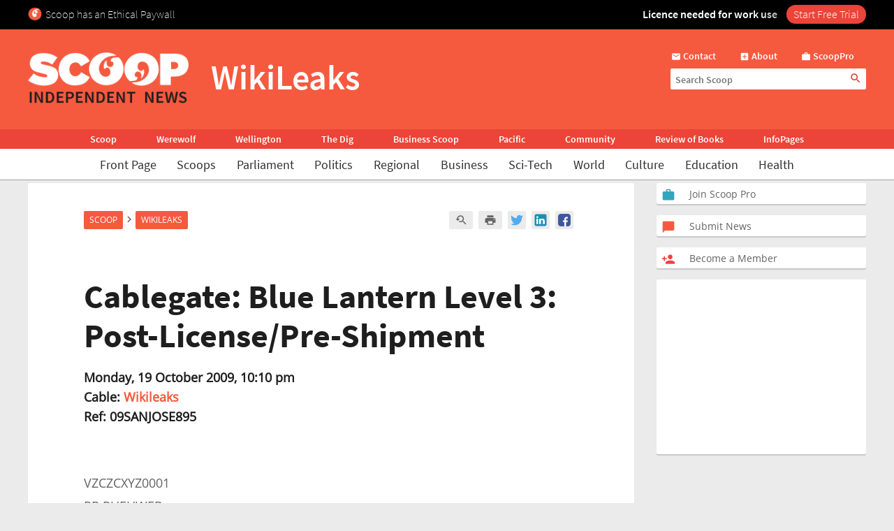

--- FILE ---
content_type: text/html; charset=UTF-8
request_url: https://www.scoop.co.nz/stories/WL0910/S00189.htm
body_size: 2243
content:
<!DOCTYPE html>
<html lang="en">
<head>
    <meta charset="utf-8">
    <meta name="viewport" content="width=device-width, initial-scale=1">
    <title></title>
    <style>
        body {
            font-family: "Arial";
        }
    </style>
    <script type="text/javascript">
    window.awsWafCookieDomainList = [];
    window.gokuProps = {
"key":"AQIDAHjcYu/GjX+QlghicBgQ/[base64]",
          "iv":"D549dAB/wwAAAm98",
          "context":"LwnMbVvkWBxO0SZ75lKJA/khACKO64cdSzG+XUz8zuTBhmbwYqHj5a2Au1oK4CQRGBR0PI+Z5jZ9qm4Tv1yF/uw/1XZOML092z1Cbkpj4Hbny/8zpTpOqnmKhamR91i05dR2n2VDMfLO83rit2x+oYsghzG+0AcPmsATg2i/eeqgYoiRPoZFQaW+8tAnAbNbINHnG5Cgogn0JIhv1UxFyYSqrUZPoERDmIeHvYpWFx3dfzqQReXai/lm6EM3w33zEvB7ru9OdxHnOwMU7us/38a93NvNMJQjQSzB0PRvsNXDS29ksCtbv9e/y7W2Vt9fGFQW0YCYTECKpL3Gx8Rry1wXWOl3GiIYMBacB0ctNg0d2aIc4Tw8Aag3kSnzfAAzfmnfpHSk+HkAnRNP0yJ7QjW77YA7yniSTTz007xymySqa3oHSofmTyK/q2QWeLEBtty8wjnfSUyvoNwm7fSw7PNtrdkSyXmJFfReICJK0oQ5Fa9FFo4ZewbyDi+gcY059UduTXVe3E5ywxVL4JYTAvuZPbg0+OfsU4sN63ensmQx3uBfrLq+/bbvIlzn+dnyTtuC7gcTv4PApzJrEZ75AoLWu73HaEh+fHaclcMmWt5CuqyrjUSBddabA9kTSoKnWgi+SPVWMvY+vURQa8VnKUOw4jJKHPY0E59MCWKNAXc0xtOL0SdRdXEnkuXtWTlTmdS11wnTvBAvfRcZgPlbQFUQ/CQIAk3ZMeaCcsFLqqKjqx3rTg8E1XoZrz/Ha5P/jaPispYXW2XYycSUzYh7"
};
    </script>
    <script src="https://74c0c33c6cb6.2212dd66.us-east-2.token.awswaf.com/74c0c33c6cb6/6bce03ed618d/1a9c5bbc1809/challenge.js"></script>
</head>
<body>
    <div id="challenge-container"></div>
    <script type="text/javascript">
        AwsWafIntegration.saveReferrer();
        AwsWafIntegration.checkForceRefresh().then((forceRefresh) => {
            if (forceRefresh) {
                AwsWafIntegration.forceRefreshToken().then(() => {
                    window.location.reload(true);
                });
            } else {
                AwsWafIntegration.getToken().then(() => {
                    window.location.reload(true);
                });
            }
        });
    </script>
    <noscript>
        <h1>JavaScript is disabled</h1>
        In order to continue, we need to verify that you're not a robot.
        This requires JavaScript. Enable JavaScript and then reload the page.
    </noscript>
</body>
</html>

--- FILE ---
content_type: text/css
request_url: https://www.scoop.co.nz/styles/tabs.css?v=10.13
body_size: 1736
content:
/*-- ex tabs.css--*/

 a.tab-list-byline {
	color: #646464!important;
}

.tab-content {
	padding: 5px 0;
	color: #646464;
	z-index: 1;
	font-size:12px;
	margin-bottom: 24px;
}

.tab-list-byline {
	font-weight: normal !important;
}

.tab-more {float:right;}

.tab-more a:link,.tab-more a:visited,.tab-more a:hover {

}

.tab-more a {
	background: #f55a3f;
	font-size: 12px;
	color: #ffffff!important;
	border-radius: 2px;
	padding: 2px 8px 2px 8px;
	display: block;
}

.tab-rss {
	background: #646464;
	font-size: 12px;
	color: #ffffff!important;
	border-radius: 2px;
	padding: 2px 8px 2px 6px;
	display: block;
	float: left;
}

.tab-alerts {
	background: #f55a3f;
	font-size: 12px;
	color: #ffffff!important;
	border-radius: 2px;
	padding: 2px 8px 2px 6px;
	display: block;
	float: left;
	margin-left: 8px;

}

a.tab-alerts:hover, a.tab-rss:hover, .tab-more a:hover {
	background:#f76b43;
}

a.tab-alerts:active, a.tab-rss:active, .tab-more a:active {
	background:#ec4438;
}

.tab-alerts .material-icons, .tab-rss .material-icons {
    	font-size: 13px;
    	vertical-align: middle;
}


.headline-left .left-tab-content {
width:274px;
border-left:solid 1px #B3B59D;
border-bottom:solid 1px #B3B59D;
border-right:solid 1px #B3B59D;
background:url(/images/tab-content-bg.gif) bottom repeat-x;
   font-family: georgia, serif;
font-size:x-small;
padding:10px 10px 3px;
}

.headline-centre .centre-tab-content {
width:270px;
border-left:solid 1px #B3B59D;
border-bottom:solid 1px #B3B59D;
border-right:solid 1px #B3B59D;
background:url(/images/tab-centre-content-bg.gif) bottom repeat-x;
   font-family: georgia, serif;
font-size:x-small;
padding:10px 10px 3px;
}

.tab-content a:link,.tab-content a:visited,.tab-content a:hover,.tab-content-triple a:link,.tab-content-triple a:visited,.tab-content-triple a:hover,/* known fix */
.tab-content-triple-right a:link,.tab-content-triple-right a:visited,.tab-content-triple-right a:hover,.headline-left .left-tab-content a:link,.headline-centre .centre-tab-content a:link {
}

.tab-content a:hover, .tab-content-triple a:hover {
	text-decoration:underline;
}

.tab-content a:link,.tab-content-triple a:link,.tab-content-triple-right a:link,#multimedia div.podcast a:link {
	color: #1e1e1e;
}

.tab-content a:visited,.tab-content-triple a:visited,.tab-content-triple-right a:visited,#multimedia div.podcast a:visited {
}

.tab-content ul,.tab-content-triple ul,.tab-content-triple-right ul,.headline-left .left-tab-content ul {
	font-size: 12px;
	line-height: 14px; 
	margin-bottom:12px;
}

.tab-content ol,.tab-content-triple ol,.headline-left .left-tab-content ol,.headline-centre .centre-tab-content ol,.headline-centre .tab-content-triple ol {
	margin:0 0 10px 15px;
	padding:2px;
}

.tab-content img {
	margin: 2px 5px 0 0;
}
.tab-content p, .tab-content li {
	overflow: hidden;
	margin: 0 0 12px 0;
}

tab-content a {
	font-size: 8pt;
} 

.tabcontainer {
	height: 25px;
	padding-right: 0px;
        font-size: 14px;
        text-transform: none;
}

.tabcontainer ul {
	margin: 0;
	padding: 0;
	list-style: none;
}

.tabcontainer li,
.tabcontainer li span {
	float: left;
	margin: 0;
	height: 23px;
	text-align:center;
	display:block;
	cursor:pointer;
	font-size: 14px;
	font-weight:bold;
	color: #afafaf;
	text-decoration: none;
}

.tabcontainer li.one-tab {
	background: none !important;
	width: 300px;
}

.right-tabs .tabcontainer li.one-tab {
	background: none !important;
	border-bottom: 2px solid #f55a3f;
	width: 100%;
}

li.one-tab a, li.one-tab a span.scoop{
	color: #1e1e1e !important;
}

.tabcontainer li.first {
	background: none !important;
	width: 50%;
	color: #afafaf;
        border-bottom: 1px solid #afafaf;
}

.tabcontainer li.selected-tab,
.tabcontainer li.selected-tab span {
    color:#1E1E1E;
}

.tabcontainer li.last {
	background: none !important;
	color: #afafaf;
	width: 50%;
	border-bottom: 1px solid #afafaf;
}

.tabcontainer li.bfirst { /* the business + science section */
	background: none !important;
	width: 50%;
}

.tabcontainer li.blast { /* the business + science section */
	background: none !important;
	width: 50%;
}
.tabcontainer li.tfirst {
	background: none !important;
	width: 33%;
	color: #afafaf;
	border-bottom: 1px solid #afafaf;
}

.tabcontainer li.tfirst a, .tabcontainer li.tfirst a span.scoop {
	text-align: center;
}

.tabcontainer li.tmid {
	background: none !important;
	border-bottom: 1px solid #afafaf;
	color: #afafaf;
	width: 33%;
}

.tabcontainer li.tlast {
	background: none !important;
	width: 33%;
	color: #afafaf;
	border-bottom: 1px solid #afafaf;
}

.tabcontainer > ul a, .tabcontainer > ul span {
	width: 100%;
	text-align: center;
}
/* Commented Backslash Hack hides rule from IE5-Mac \*/
.tabcontainer a {
	float: none;
}
/* End IE5-Mac hack */
.tabcontainer li a:hover {
	color: #f76b43;
	text-decoration:none;
}

.tabcontainer li:hover a {
	text-decoration:none;
}

.tabcontainer li a:active, .tabcontainer li a:focus {
	color:#f55a3f; 
	border-bottom: 2px solid #f55a3f;
	padding-bottom: 4px;
}

.tabcontainer li.selected-tab {
    color: #1e1e1e;
    border-bottom: 2px solid #f55a3f;
}

.tab-content-orange, .tab-content-lime, .tab-content-azure, .tab-content-prussian-blue.tab-content-scarlet, .tab-content-clear, .tab-content-yellow  {
	width:270px;
	_width:261px; /* IE6 hack fix */
	line-height: 11pt;
	border-left:solid 1px #DD0224;
	border-bottom:solid 1px #DD0224;
	border-right:solid 1px #DD0224;
	padding:10px 10px 10px 10px;
	font-size: 8pt;
	color: #666;
}

.tab-content-triple {
	_width:261px; /* IE6 hack fix */
	padding: 5px 0px 10px 0px;
}

.tab-content-triple-right {
	width:267px;
	_width:257px; /* IE6 hack fix */
	line-height: 11pt;
	border-left:solid 1px #B3B59D;
	border-bottom:solid 1px #B3B59D;
	border-right:solid 1px #B3B59D;
	padding:10px 10px 3px 10px;
}
#tabset2 LI, #tabset3 LI, #tabset4 LI, #tabset5 LI {
	padding-top: 2px;
}


.tab-bg-clear img {width: 300px;left: 0 !important /*counter html*/;height: auto;}	/* no background image */

.scoop {
	color: #afafaf;
}

.tab-content a:link, .tab-content a:visited, .tab-content a:hover,
.tab-content-lime a:link, .tab-content-lime a:visited, .tab-content-lime a:hover,
.tab-content-yellow a:link, .tab-content-yellow a:visited, .tab-content-yellow a:hover,
.tab-content-scarlet a:link, .tab-content-scarlet a:visited, .tab-content-scarlet a:hover,
.tab-content-clear a:link, .tab-content-clear a:visited, .tab-content-clear a:hover,
.tab-content-orange a:link, .tab-content-orange a:visited, .tab-content-orange a:hover,
.tab-content-prussian-blue a:link, .tab-content-prussian-blue a:visited, .tab-content-prussian-blue a:hover,
.tab-content-azure a:link, .tab-content-azure a:visited, .tab-content-azure a:hover,
.tab-content-triple a:link, .tab-content-triple a:visited, .tab-content-triple a:hover, /* known fix */
.tab-content-triple-right a:link, .tab-content-triple-right a:visited, .tab-content-triple-right a:hover {
	font-weight:bold;
	text-decoration:none;
}
.tab-content a:link, .tab-content-lime a:link, .tab-content-yellow a:link, .tab-content-orange a:link,
.tab-content-scarlet a:link, .tab-content-clear a:link, .tab-content-azure a:link, .tab-content-prussian-blue a:link,
.tab-content-triple a:link, .tab-content-triple-right a:link {
	color: #1e1e1e;
}
.tab-content a:visited, .tab-content-lime a:visited, .tab-content-scarlet a:visited, .tab-content-clear a:visited,
.tab-content-orange a:visited, .tab-content-yellow a:visited, .tab-content-azure a:visited,
.tab-content-prussian-blue a:visited, .tab-content-triple a:visited, .tab-content-triple-right a:visited {
	color: #1e1e1e;
}

.tab-content a:hover, .tab-content-lime a:hover, .tab-content-scarlet a:hover, .tab-content-clear a:hover,
.tab-content-orange a:hover, .tab-content-yellow a:hover, .tab-content-azure a:hover,
.tab-content-prussian-blue a:hover, .tab-content-triple a:hover, .tab-content-triple-right a:hover {
	color: #f76b43;
}
.tab-content ul, .tab-content-lime ul, .tab-content-yellow ul, .tab-content-orange ul,
.tab-content-scarlet ul, .tab-content-clear ul, .tab-content-azure ul, .tab-content-prussian-blue ul,
.tab-content-triple ul, .tab-content-triple-right ul {
	list-style:none;
	padding:2px;
}

.tab-content ul a.rank {
	background-color: #f55a3f;
	display: block;
	width: 24px;
	text-align: center;
	float: left;
	margin: 0 4px 0 0;
}
.tab-content ul a.rank, .tab-content ul a.rank:link, .tab-content ul a.rank:visited, .tab-content ul a.hover {
	color: #fff;
}
.tab-content ol, .tab-content-triple ol {
	margin:0 0 10px 15px;
	padding:2px
}

.tab-content li, .tab-content-lime li, .tab-content-yellow li, .tab-content-azure li,
.tab-content-scarlet li, .tab-content-clear li, .tab-content-orange li, .tab-content-prussian-blue li,
.tab-content-triple li, .tab-content-triple-right li {
	padding-bottom:0px;
	padding-left:0;
	/* note: setting height as fixed will be handled differently in IE and FF */
	margin-bottom: 12px;
	overflow: hidden;
}



/* ###                 ### */
/* ###    Max 970px    ### */
/* ###                 ### */

@media screen and (max-width: 970px) {

.tab-content, .tab-content-triple {
    padding-left: 8px;
    padding-right: 8px;
}


} /* end media query */



--- FILE ---
content_type: image/svg+xml
request_url: https://www.scoop.co.nz/images/Icons_Facebook.svg
body_size: 627
content:
<?xml version="1.0" encoding="UTF-8" standalone="no"?>
<!-- Created with Inkscape (http://www.inkscape.org/) -->

<svg
   xmlns:dc="http://purl.org/dc/elements/1.1/"
   xmlns:cc="http://creativecommons.org/ns#"
   xmlns:rdf="http://www.w3.org/1999/02/22-rdf-syntax-ns#"
   xmlns:svg="http://www.w3.org/2000/svg"
   xmlns="http://www.w3.org/2000/svg"
   version="1.1"
   width="100%"
   height="100%"
   viewBox="0 0 26 25.999999"
   id="Layer_1"
   xml:space="preserve"><metadata
     id="metadata3241"><rdf:RDF><cc:Work
         rdf:about=""><dc:format>image/svg+xml</dc:format><dc:type
           rdf:resource="http://purl.org/dc/dcmitype/StillImage" /><dc:title></dc:title></cc:Work></rdf:RDF></metadata><defs
     id="defs3239" /><style
     type="text/css"
     id="style3231" /><path
     d="m 7.7406786,5.2542377 12.5084744,0 0,18.6101683 -2,2.135593 -10.5084744,0 z"
     id="rect4189"
     style="fill:#ffffff;fill-opacity:1;fill-rule:nonzero;stroke:none" /><path
     d="M 5.7187502,0 C 2.552353,0 0,2.5523533 0,5.71875 l 0,14.562499 c 0,3.166397 2.552353,5.71875 5.7187502,5.71875 l 7.3124998,0 0,-8.90625 -2.96875,0 0,-3.46875 2.96875,0 0,-2.59375 c 0,-2.9708321 1.816666,-4.593749 4.5,-4.593749 1.245833,0 2.4,0.09375 2.6875,0.09375 l 0,3.1562495 -1.8125,0 c -1.4375,0 -1.75,0.6958325 -1.75,1.7499995 l 0,2.1875 3.46875,0 -0.46875,3.46875 -3,0 0,8.90625 3.625,0 C 23.447647,25.999999 26,23.447646 26,20.281249 L 26,5.71875 C 26,2.5523533 23.447647,0 20.28125,0 L 5.7187502,0 z"
     id="rect4052"
     style="fill:#3f589b;fill-opacity:1;fill-rule:nonzero;stroke:#a0b0d9;stroke-width:0.2;stroke-miterlimit:4;stroke-opacity:1;stroke-dasharray:none" /></svg>